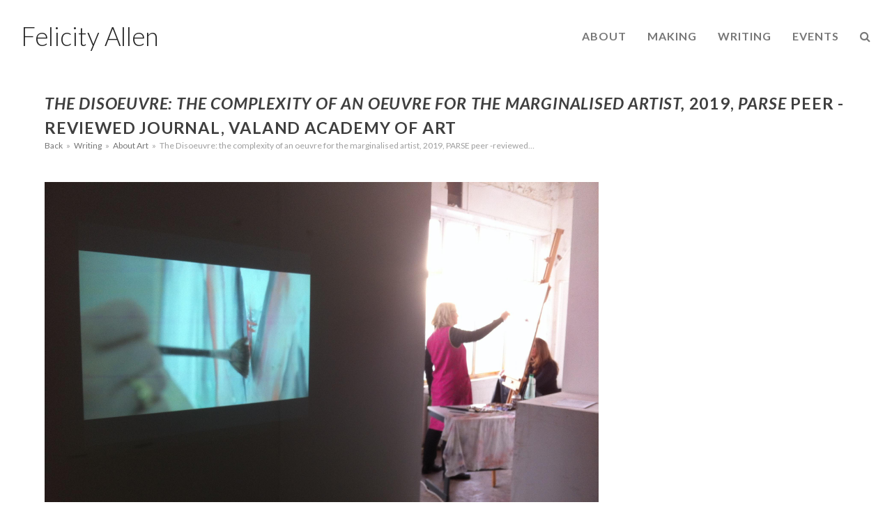

--- FILE ---
content_type: text/html; charset=UTF-8
request_url: https://felicityallen.co.uk/the-disoeuvre-the-complexity-of-an-oeuvre-for-the-marginalised-artist-2019-parse-peer-reviewed-journal-valand-academy-of-art/
body_size: 9333
content:
<!DOCTYPE html>
<html lang="en-GB" itemscope itemtype="https://schema.org/WebPage" class="wpex-color-scheme-default">
<head>
<meta charset="UTF-8">
<link rel="profile" href="http://gmpg.org/xfn/11">
<title>The Disoeuvre: the complexity of an oeuvre for the marginalised artist, 2019, PARSE peer -reviewed journal, Valand Academy of Art &#8211; Felicity Allen</title>
<meta name='robots' content='max-image-preview:large' />
<meta name="generator" content="Total WordPress Theme v5.7.1">
<meta name="viewport" content="width=device-width, initial-scale=1">
<link rel='dns-prefetch' href='//fonts.googleapis.com' />
<link rel="alternate" type="application/rss+xml" title="Felicity Allen &raquo; Feed" href="https://felicityallen.co.uk/feed/" />
<link rel="alternate" type="application/rss+xml" title="Felicity Allen &raquo; Comments Feed" href="https://felicityallen.co.uk/comments/feed/" />
<link rel="alternate" type="text/calendar" title="Felicity Allen &raquo; iCal Feed" href="https://felicityallen.co.uk/upcomingevents/?ical=1" />
<link rel="preload" href="https://felicityallen.co.uk/wp-content/themes/Total/assets/lib/ticons/fonts/ticons.woff2" type="font/woff2" as="font" crossorigin>
<link rel='stylesheet' id='js_composer_front-css' href='https://felicityallen.co.uk/wp-content/plugins/js_composer/assets/css/js_composer.min.css?ver=6.8.0' media='all' />
<style id='tropicalista-pdfembed-style-inline-css'>
.wp-block-tropicalista-pdfembed{height:500px;min-height:500px}

</style>
<link rel='stylesheet' id='contact-form-7-css' href='https://felicityallen.co.uk/wp-content/plugins/contact-form-7/includes/css/styles.css?ver=5.7.2' media='all' />
<link rel='stylesheet' id='wpex-the-events-calendar-css' href='https://felicityallen.co.uk/wp-content/themes/Total/assets/css/wpex-the-events-calendar.css?ver=6.6.1' media='all' />
<link rel='stylesheet' id='wpex-contact-form-7-css' href='https://felicityallen.co.uk/wp-content/themes/Total/assets/css/wpex-contact-form-7.css?ver=5.7.1' media='all' />
<link rel='stylesheet' id='wpex-google-font-lato-css' href='//fonts.googleapis.com/css2?family=Lato:ital,wght@0,100;0,200;0,300;0,400;0,500;0,600;0,700;0,800;0,900;1,100;1,200;1,300;1,400;1,500;1,600;1,700;1,800;1,900&#038;display=swap&#038;subset=latin' media='all' />
<link rel='stylesheet' id='wpex-style-css' href='https://felicityallen.co.uk/wp-content/themes/Total/style.css?ver=5.7.1' media='all' />
<link rel='stylesheet' id='wpex-mobile-menu-breakpoint-max-css' href='https://felicityallen.co.uk/wp-content/themes/Total/assets/css/wpex-mobile-menu-breakpoint-max.css?ver=5.7.1' media='only screen and (max-width:959px)' />
<link rel='stylesheet' id='wpex-mobile-menu-breakpoint-min-css' href='https://felicityallen.co.uk/wp-content/themes/Total/assets/css/wpex-mobile-menu-breakpoint-min.css?ver=5.7.1' media='only screen and (min-width:960px)' />
<link rel='stylesheet' id='wpex-wpbakery-css' href='https://felicityallen.co.uk/wp-content/themes/Total/assets/css/wpex-wpbakery.css?ver=5.7.1' media='all' />
<link rel='stylesheet' id='ticons-css' href='https://felicityallen.co.uk/wp-content/themes/Total/assets/lib/ticons/css/ticons.min.css?ver=5.7.1' media='all' />
<link rel='stylesheet' id='vcex-shortcodes-css' href='https://felicityallen.co.uk/wp-content/themes/Total/assets/css/vcex-shortcodes.css?ver=5.7.1' media='all' />
<script src="https://felicityallen.co.uk/wp-includes/js/jquery/jquery.min.js?ver=3.7.1" id="jquery-core-js"></script>
<script src="https://felicityallen.co.uk/wp-includes/js/jquery/jquery-migrate.min.js?ver=3.4.1" id="jquery-migrate-js"></script>
<link rel="https://api.w.org/" href="https://felicityallen.co.uk/wp-json/" /><link rel="alternate" title="JSON" type="application/json" href="https://felicityallen.co.uk/wp-json/wp/v2/posts/287" /><link rel="EditURI" type="application/rsd+xml" title="RSD" href="https://felicityallen.co.uk/xmlrpc.php?rsd" />
<meta name="generator" content="WordPress 6.6.1" />
<link rel="canonical" href="https://felicityallen.co.uk/the-disoeuvre-the-complexity-of-an-oeuvre-for-the-marginalised-artist-2019-parse-peer-reviewed-journal-valand-academy-of-art/" />
<link rel='shortlink' href='https://felicityallen.co.uk/?p=287' />
<link rel="alternate" title="oEmbed (JSON)" type="application/json+oembed" href="https://felicityallen.co.uk/wp-json/oembed/1.0/embed?url=https%3A%2F%2Ffelicityallen.co.uk%2Fthe-disoeuvre-the-complexity-of-an-oeuvre-for-the-marginalised-artist-2019-parse-peer-reviewed-journal-valand-academy-of-art%2F" />
<link rel="alternate" title="oEmbed (XML)" type="text/xml+oembed" href="https://felicityallen.co.uk/wp-json/oembed/1.0/embed?url=https%3A%2F%2Ffelicityallen.co.uk%2Fthe-disoeuvre-the-complexity-of-an-oeuvre-for-the-marginalised-artist-2019-parse-peer-reviewed-journal-valand-academy-of-art%2F&#038;format=xml" />
<meta name="tec-api-version" content="v1"><meta name="tec-api-origin" content="https://felicityallen.co.uk"><link rel="alternate" href="https://felicityallen.co.uk/wp-json/tribe/events/v1/" /><noscript><style>body:not(.content-full-screen) .wpex-vc-row-stretched[data-vc-full-width-init="false"]{visibility:visible;}</style></noscript><script>function setREVStartSize(e){
			//window.requestAnimationFrame(function() {
				window.RSIW = window.RSIW===undefined ? window.innerWidth : window.RSIW;
				window.RSIH = window.RSIH===undefined ? window.innerHeight : window.RSIH;
				try {
					var pw = document.getElementById(e.c).parentNode.offsetWidth,
						newh;
					pw = pw===0 || isNaN(pw) ? window.RSIW : pw;
					e.tabw = e.tabw===undefined ? 0 : parseInt(e.tabw);
					e.thumbw = e.thumbw===undefined ? 0 : parseInt(e.thumbw);
					e.tabh = e.tabh===undefined ? 0 : parseInt(e.tabh);
					e.thumbh = e.thumbh===undefined ? 0 : parseInt(e.thumbh);
					e.tabhide = e.tabhide===undefined ? 0 : parseInt(e.tabhide);
					e.thumbhide = e.thumbhide===undefined ? 0 : parseInt(e.thumbhide);
					e.mh = e.mh===undefined || e.mh=="" || e.mh==="auto" ? 0 : parseInt(e.mh,0);
					if(e.layout==="fullscreen" || e.l==="fullscreen")
						newh = Math.max(e.mh,window.RSIH);
					else{
						e.gw = Array.isArray(e.gw) ? e.gw : [e.gw];
						for (var i in e.rl) if (e.gw[i]===undefined || e.gw[i]===0) e.gw[i] = e.gw[i-1];
						e.gh = e.el===undefined || e.el==="" || (Array.isArray(e.el) && e.el.length==0)? e.gh : e.el;
						e.gh = Array.isArray(e.gh) ? e.gh : [e.gh];
						for (var i in e.rl) if (e.gh[i]===undefined || e.gh[i]===0) e.gh[i] = e.gh[i-1];
											
						var nl = new Array(e.rl.length),
							ix = 0,
							sl;
						e.tabw = e.tabhide>=pw ? 0 : e.tabw;
						e.thumbw = e.thumbhide>=pw ? 0 : e.thumbw;
						e.tabh = e.tabhide>=pw ? 0 : e.tabh;
						e.thumbh = e.thumbhide>=pw ? 0 : e.thumbh;
						for (var i in e.rl) nl[i] = e.rl[i]<window.RSIW ? 0 : e.rl[i];
						sl = nl[0];
						for (var i in nl) if (sl>nl[i] && nl[i]>0) { sl = nl[i]; ix=i;}
						var m = pw>(e.gw[ix]+e.tabw+e.thumbw) ? 1 : (pw-(e.tabw+e.thumbw)) / (e.gw[ix]);
						newh =  (e.gh[ix] * m) + (e.tabh + e.thumbh);
					}
					var el = document.getElementById(e.c);
					if (el!==null && el) el.style.height = newh+"px";
					el = document.getElementById(e.c+"_wrapper");
					if (el!==null && el) {
						el.style.height = newh+"px";
						el.style.display = "block";
					}
				} catch(e){
					console.log("Failure at Presize of Slider:" + e)
				}
			//});
		  };</script>
		<style id="wp-custom-css">
			p,.entry-title,li{font-size:16px}.wp-caption p.wp-caption-text{font-size:16px;padding:10px 0 0;margin:0;color:#4a4a4a;text-align:left}.wp-caption{border:0}.wpex-vc-column-spacing-40 .vc_column-inner{padding-left:0}.wpex-carousel-entry-excerpt{font-size:14px}.theme-button.outline{background:none;border:1px solid #eee;font-weight:600;border-radius:0}.ilightbox-holder.white .ilightbox-container .ilightbox-caption{background:#fff !important;opacity:1 !important;color:#fff;text-align:left !important;margin:-50px 20px !important}.wpex-carousel-entry-details{border:none}.wpex-carousel .owl-dots.disabled{DISPLAY:inherit !important}.wpex-carousel button.owl-dot{margin-top:20px}#post-media{text-align:left}.blog-entry.grid-entry-style .blog-entry-inner{border:0;padding-left:0}@media screen and (min-width:800px){.single-post .single-post-title{max-width:85%;margin-bottom:30px}}		</style>
		<noscript><style> .wpb_animate_when_almost_visible { opacity: 1; }</style></noscript><style data-type="wpex-css" id="wpex-css">/*TYPOGRAPHY*/body{font-family:"Lato",sans-serif;font-weight:400;color:#444444;line-height:1.35;letter-spacing:0px}#site-logo .site-logo-text{font-weight:300;font-size:2.8em}.main-navigation-ul .link-inner{font-weight:600;letter-spacing:1px;text-transform:uppercase}.page-header .page-header-title{font-weight:700;font-size:1.8em;letter-spacing:.8px;text-transform:uppercase}.blog-entry-title.entry-title,.blog-entry-title.entry-title a,.blog-entry-title.entry-title a:hover{text-transform:uppercase}body.single-post .single-post-title{font-weight:300;font-size:18px;text-transform:uppercase}h1,h2,h3,h4,h5,h6,.theme-heading,.page-header-title,.wpex-heading,.vcex-heading,.entry-title,.wpex-font-heading{font-style:normal}h1,.wpex-h1{font-size:2.6em}h2,.wpex-h2{font-weight:300;font-size:1.6em;text-transform:uppercase}#copyright{font-size:14px}/*CUSTOMIZER STYLING*/:root{--wpex-accent:#d39463;--wpex-accent-alt:#d39463;--wpex-vc-column-inner-margin-bottom:40px}.page-header.wpex-supports-mods{padding-top:2em;padding-bottom:1em;background-color:#ffffff;border-top-color:#ffffff;border-bottom-color:#ffffff}.page-header{margin-bottom:30px}.page-header.wpex-supports-mods .page-header-title{color:#3f3f3f}:root,.boxed-main-layout.wpex-responsive #wrap{--wpex-container-width:1500px}#site-navigation-wrap{--wpex-main-nav-border-color:#ffffff;--wpex-main-nav-link-color:#777777;--wpex-hover-main-nav-link-color:#777777;--wpex-active-main-nav-link-color:#777777;--wpex-hover-main-nav-link-color:#d39463;--wpex-active-main-nav-link-color:#d39463;--wpex-hover-dropmenu-link-color:#d39463;--wpex-active-dropmenu-link-color:#d39463;--wpex-active-hover-dropmenu-link-color:#d39463}#footer-bottom{padding:0 0;background-color:#ffffff;color:#0a0a0a;--wpex-text-2:#0a0a0a;--wpex-link-color:#0a0a0a;--wpex-hover-link-color:#0a0a0a;--wpex-hover-link-color:#bc6a2b}@media only screen and (min-width:960px){:root{--wpex-content-area-width:69%;--wpex-primary-sidebar-width:26%}}</style></head>

<body class="post-template-default single single-post postid-287 single-format-standard wp-embed-responsive modula-best-grid-gallery tribe-no-js wpex-theme wpex-responsive full-width-main-layout no-composer wpex-live-site site-full-width content-right-sidebar has-sidebar post-in-category-about-art post-in-category-writing hasnt-overlay-header wpex-antialiased wpex-mobile-toggle-menu-icon_buttons has-mobile-menu wpex-no-js wpb-js-composer js-comp-ver-6.8.0 vc_responsive">

	
	
	
<a href="#content" class="skip-to-content">skip to Main Content</a><span data-ls_id="#site_top"></span>
	<div id="outer-wrap" class="wpex-overflow-hidden">
		
		<div id="wrap" class="wpex-clr">

			


	<header id="site-header" class="header-one header-full-width dyn-styles wpex-relative wpex-clr" itemscope="itemscope" itemtype="https://schema.org/WPHeader">

		
		<div id="site-header-inner" class="header-one-inner header-padding container wpex-relative wpex-h-100 wpex-py-30 wpex-clr">
<div id="site-logo" class="site-branding header-one-logo logo-padding wpex-table">
	<div id="site-logo-inner" class="wpex-table-cell wpex-align-middle wpex-clr"><a id="site-logo-link" href="https://felicityallen.co.uk/" rel="home" class="site-logo-text">Felicity Allen</a></div>

</div>
	
	<div id="site-navigation-wrap" class="navbar-style-one navbar-fixed-height navbar-fixed-line-height wpex-dropdowns-caret wpex-stretch-megamenus hide-at-mm-breakpoint wpex-clr">

		<nav id="site-navigation" class="navigation main-navigation main-navigation-one wpex-clr" itemscope="itemscope" itemtype="https://schema.org/SiteNavigationElement" aria-label="Main menu">

			
				<ul id="menu-navigation" class="main-navigation-ul dropdown-menu sf-menu"><li id="menu-item-33" class="menu-item menu-item-type-post_type menu-item-object-page menu-item-33"><a href="https://felicityallen.co.uk/about/"><span class="link-inner">About</span></a></li>
<li id="menu-item-1388" class="menu-item menu-item-type-custom menu-item-object-custom menu-item-has-children dropdown menu-item-1388"><a href="#"><span class="link-inner">Making</span></a>
<ul class="sub-menu">
	<li id="menu-item-1971" class="menu-item menu-item-type-post_type menu-item-object-page menu-item-1971"><a href="https://felicityallen.co.uk/making/she-remembers/"><span class="link-inner">She Remembers</span></a></li>
	<li id="menu-item-1405" class="menu-item menu-item-type-post_type menu-item-object-page menu-item-1405"><a href="https://felicityallen.co.uk/the-disoeuvre/"><span class="link-inner">The Disoeuvre</span></a></li>
	<li id="menu-item-176" class="menu-item menu-item-type-post_type menu-item-object-page menu-item-176"><a href="https://felicityallen.co.uk/making/dialogic-portraits/"><span class="link-inner">Dialogic Portraits</span></a></li>
	<li id="menu-item-1935" class="menu-item menu-item-type-post_type menu-item-object-page menu-item-1935"><a href="https://felicityallen.co.uk/making/films/"><span class="link-inner">Films</span></a></li>
	<li id="menu-item-1661" class="menu-item menu-item-type-post_type menu-item-object-page menu-item-1661"><a href="https://felicityallen.co.uk/making/archive-new/"><span class="link-inner">Archive</span></a></li>
</ul>
</li>
<li id="menu-item-31" class="menu-item menu-item-type-post_type menu-item-object-page menu-item-31"><a href="https://felicityallen.co.uk/writing/"><span class="link-inner">Writing</span></a></li>
<li id="menu-item-29" class="menu-item menu-item-type-post_type menu-item-object-page menu-item-29"><a href="https://felicityallen.co.uk/blog/"><span class="link-inner">Events</span></a></li>
<li class="search-toggle-li menu-item wpex-menu-extra no-icon-margin"><a href="#" class="site-search-toggle search-header-replace-toggle" role="button" aria-expanded="false" aria-controls="searchform-header-replace" aria-label="Search"><span class="link-inner"><span class="wpex-menu-search-text">Search</span><span class="wpex-menu-search-icon ticon ticon-search" aria-hidden="true"></span></span></a></li></ul>
			
		</nav>

	</div>

	

<div id="mobile-menu" class="wpex-mobile-menu-toggle show-at-mm-breakpoint wpex-flex wpex-items-center wpex-absolute wpex-top-50 -wpex-translate-y-50 wpex-right-0">
	<div class="wpex-inline-flex wpex-items-center">
						<a href="#" class="mobile-menu-toggle" role="button" aria-label="Toggle mobile menu" aria-expanded="false"><span class="mobile-menu-toggle__icon wpex-flex"><span class="wpex-hamburger-icon wpex-hamburger-icon--inactive wpex-hamburger-icon--animate" aria-hidden="true"><span></span></span></span></a>			</div>
</div>
<div id="searchform-header-replace" class="header-searchform-wrap wpex-surface-1 wpex-text-3 wpex-absolute wpex-z-999 wpex-inset-0 wpex-transition-all wpex-duration-300 wpex-invisible wpex-opacity-0" data-placeholder="Type then hit enter to search&hellip;" data-disable-autocomplete="true">
	
<form method="get" class="searchform" action="https://felicityallen.co.uk/">
	<label>
		<span class="screen-reader-text">Search</span>
		<input type="search" class="field" name="s" placeholder="Search" />
	</label>
			<button type="submit" class="searchform-submit"><span class="ticon ticon-search" aria-hidden="true"></span><span class="screen-reader-text">Submit</span></button>
</form>	<button id="searchform-header-replace-close" class="wpex-unstyled-button wpex-absolute wpex-top-50 wpex-right-0 -wpex-translate-y-50 wpex-transition-colors wpex-user-select-none wpex-hover-text-1">
        <span class="searchform-header-replace-close__icon" aria-hidden="true">&times;</span>
        <span class="screen-reader-text">Close search</span>
    </button>
</div></div>

		
	</header>



			
			<main id="main" class="site-main wpex-clr">

				
<header class="page-header default-page-header wpex-supports-mods wpex-relative wpex-mb-40 wpex-surface-2 wpex-py-20 wpex-border-t wpex-border-b wpex-border-solid wpex-border-surface-3 wpex-text-2 wpex-text-left">

	
	<div class="page-header-inner container">
<div class="page-header-content">

<h1 class="page-header-title wpex-block wpex-m-0 wpex-inherit-font-family wpex-not-italic wpex-tracking-normal wpex-leading-normal wpex-font-normal wpex-text-2xl wpex-text-1" itemprop="headline">

	<span><em>The Disoeuvre: the complexity of an oeuvre for the marginalised artist,</em> 2019,<em> PARSE</em> peer -reviewed journal, Valand Academy of Art</span>

</h1>

<nav class="site-breadcrumbs position-page_header_content wpex-text-4 wpex-text-sm" aria-label="You are here:"><span class="breadcrumb-trail wpex-clr" itemscope itemtype="http://schema.org/BreadcrumbList"><span class="trail-begin" itemprop="itemListElement" itemscope itemtype="http://schema.org/ListItem"><a itemprop="item" href="https://felicityallen.co.uk/" rel="home"><span itemprop="name">Back</span></a><meta itemprop="position" content="1"></span><span class="sep sep-1"> &raquo; </span><span itemprop="itemListElement" itemscope itemtype="http://schema.org/ListItem" class="trail-parent"><a itemprop="item" href="https://felicityallen.co.uk/writing/"><span itemprop="name">Writing</span><meta itemprop="position" content="2"></a></span><span class="sep sep-2"> &raquo; </span><span class="trail-post-categories"><span itemprop="itemListElement" itemscope itemtype="http://schema.org/ListItem" class="term-7"><a itemprop="item" href="https://felicityallen.co.uk/category/writing/about-art/"><span itemprop="name">About Art</span><meta itemprop="position" content="3"></a></span></span><span class="sep sep-3"> &raquo; </span><span class="trail-end">The Disoeuvre: the complexity of an oeuvre for the marginalised artist, 2019, PARSE peer -reviewed&hellip;</span></span></nav></div></div>

	
</header>


	<div id="content-wrap" class="container wpex-clr">

		
		<div id="primary" class="content-area wpex-clr">

			
			<div id="content" class="site-content wpex-clr">

				
				
<article id="single-blocks" class="single-blog-article wpex-first-mt-0 wpex-clr">
	<div id="post-media" class="single-blog-media single-media wpex-relative wpex-mb-20">

	<img width="2592" height="1936" src="https://felicityallen.co.uk/wp-content/uploads/2019/03/10-Stand-in-The-Disoeuvre-the-complexity-URL.jpg" class="blog-single-media-img wpex-align-middle" alt="" loading="lazy" itemprop="image" decoding="async" srcset="https://felicityallen.co.uk/wp-content/uploads/2019/03/10-Stand-in-The-Disoeuvre-the-complexity-URL.jpg 2592w, https://felicityallen.co.uk/wp-content/uploads/2019/03/10-Stand-in-The-Disoeuvre-the-complexity-URL-300x224.jpg 300w, https://felicityallen.co.uk/wp-content/uploads/2019/03/10-Stand-in-The-Disoeuvre-the-complexity-URL-768x574.jpg 768w, https://felicityallen.co.uk/wp-content/uploads/2019/03/10-Stand-in-The-Disoeuvre-the-complexity-URL-1024x765.jpg 1024w" sizes="(max-width: 2592px) 100vw, 2592px" />

</div>


<div class="single-blog-content single-content entry wpex-mt-20 wpex-mb-40 wpex-clr" itemprop="text"></div>

</article>
				
				
			</div>

			
		</div>

		
<aside id="sidebar" class="sidebar-primary sidebar-container" itemscope="itemscope" itemtype="https://schema.org/WPSideBar">

	
	<div id="sidebar-inner" class="sidebar-container-inner wpex-mb-40"></div>

	
</aside>


	</div>


			
		</main>

		
		


	




	<div id="footer-bottom" class="wpex-py-20 wpex-text-sm wpex-surface-dark wpex-bg-gray-900 wpex-text-left">

		
		<div id="footer-bottom-inner" class="container"><div class="footer-bottom-flex wpex-clr">
<div id="copyright" class="wpex-last-mb-0">Copyright <a href="#">Felicity Allen</a> 2026 </div></div></div>

		
	</div>



	</div>

	
</div>




<a href="#outer-wrap" id="site-scroll-top" class="wpex-flex wpex-items-center wpex-justify-center wpex-fixed wpex-rounded-full wpex-text-center wpex-box-content wpex-transition-all wpex-duration-200 wpex-bottom-0 wpex-right-0 wpex-mr-25 wpex-mb-25 wpex-no-underline wpex-surface-2 wpex-text-4 wpex-hover-bg-accent wpex-invisible wpex-opacity-0" data-scroll-speed="1000" data-scroll-offset="100"><span class="ticon ticon-chevron-up" aria-hidden="true"></span><span class="screen-reader-text">Back To Top</span></a>


<div id="mobile-menu-search" class="wpex-hidden">
	<form method="get" action="https://felicityallen.co.uk/" class="mobile-menu-searchform">
		<label class="wpex-inherit-color">
			<span class="screen-reader-text">Search</span>
			<input type="search" name="s" autocomplete="off" placeholder="Search">
								</label>
		<button type="submit" class="searchform-submit"><span class="ticon ticon-search" aria-hidden="true"></span><span class="screen-reader-text">Submit</span></button>
	</form>
</div>
<div class="wpex-sidr-overlay wpex-fixed wpex-inset-0 wpex-hidden wpex-z-9999 wpex-bg-black wpex-opacity-60"></div>



		<script>
			window.RS_MODULES = window.RS_MODULES || {};
			window.RS_MODULES.modules = window.RS_MODULES.modules || {};
			window.RS_MODULES.waiting = window.RS_MODULES.waiting || [];
			window.RS_MODULES.defered = true;
			window.RS_MODULES.moduleWaiting = window.RS_MODULES.moduleWaiting || {};
			window.RS_MODULES.type = 'compiled';
		</script>
				<script>
		( function ( body ) {
			'use strict';
			body.className = body.className.replace( /\btribe-no-js\b/, 'tribe-js' );
		} )( document.body );
		</script>
		<script> /* <![CDATA[ */var tribe_l10n_datatables = {"aria":{"sort_ascending":": activate to sort column ascending","sort_descending":": activate to sort column descending"},"length_menu":"Show _MENU_ entries","empty_table":"No data available in table","info":"Showing _START_ to _END_ of _TOTAL_ entries","info_empty":"Showing 0 to 0 of 0 entries","info_filtered":"(filtered from _MAX_ total entries)","zero_records":"No matching records found","search":"Search:","all_selected_text":"All items on this page were selected. ","select_all_link":"Select all pages","clear_selection":"Clear Selection.","pagination":{"all":"All","next":"Next","previous":"Previous"},"select":{"rows":{"0":"","_":": Selected %d rows","1":": Selected 1 row"}},"datepicker":{"dayNames":["Sunday","Monday","Tuesday","Wednesday","Thursday","Friday","Saturday"],"dayNamesShort":["Sun","Mon","Tue","Wed","Thu","Fri","Sat"],"dayNamesMin":["S","M","T","W","T","F","S"],"monthNames":["January","February","March","April","May","June","July","August","September","October","November","December"],"monthNamesShort":["January","February","March","April","May","June","July","August","September","October","November","December"],"monthNamesMin":["Jan","Feb","Mar","Apr","May","Jun","Jul","Aug","Sep","Oct","Nov","Dec"],"nextText":"Next","prevText":"Prev","currentText":"Today","closeText":"Done","today":"Today","clear":"Clear"}};/* ]]> */ </script><link rel='stylesheet' id='rs-plugin-settings-css' href='https://felicityallen.co.uk/wp-content/plugins/revslider/public/assets/css/rs6.css?ver=6.5.14' media='all' />
<style id='rs-plugin-settings-inline-css'>
#rs-demo-id {}
</style>
<script src="https://felicityallen.co.uk/wp-content/plugins/contact-form-7/includes/swv/js/index.js?ver=5.7.2" id="swv-js"></script>
<script id="contact-form-7-js-extra">
var wpcf7 = {"api":{"root":"https:\/\/felicityallen.co.uk\/wp-json\/","namespace":"contact-form-7\/v1"},"cached":"1"};
</script>
<script src="https://felicityallen.co.uk/wp-content/plugins/contact-form-7/includes/js/index.js?ver=5.7.2" id="contact-form-7-js"></script>
<script src="https://felicityallen.co.uk/wp-content/plugins/revslider/public/assets/js/rbtools.min.js?ver=6.5.14" defer async id="tp-tools-js"></script>
<script src="https://felicityallen.co.uk/wp-content/plugins/revslider/public/assets/js/rs6.min.js?ver=6.5.14" defer async id="revmin-js"></script>
<script src="https://felicityallen.co.uk/wp-includes/js/hoverIntent.min.js?ver=1.10.2" id="hoverIntent-js"></script>
<script id="wpex-superfish-js-extra">
var wpex_superfish_params = {"delay":"600","speed":"fast","speedOut":"fast"};
</script>
<script src="https://felicityallen.co.uk/wp-content/themes/Total/assets/js/dynamic/wpex-superfish.min.js?ver=5.7.1" id="wpex-superfish-js"></script>
<script id="wpex-core-js-extra">
var wpex_theme_params = {"menuWidgetAccordion":"1","mobileMenuBreakpoint":"959","i18n":{"openSubmenu":"Open submenu of %s","closeSubmenu":"Close submenu of %s"},"selectArrowIcon":"<span class=\"wpex-select-arrow__icon ticon ticon-angle-down\" aria-hidden=\"true\"><\/span>","customSelects":".widget_categories form,.widget_archive select,.vcex-form-shortcode select","scrollToHash":"1","localScrollFindLinks":"1","localScrollHighlight":"1","localScrollUpdateHash":"","scrollToHashTimeout":"500","localScrollTargets":"li.local-scroll a, a.local-scroll, .local-scroll-link, .local-scroll-link > a","localScrollSpeed":"1000","scrollToBehavior":"smooth","mobileMenuOpenSubmenuIcon":"<span class=\"wpex-open-submenu__icon wpex-transition-all wpex-duration-300 ticon ticon-angle-down\" aria-hidden=\"true\"><\/span>"};
</script>
<script src="https://felicityallen.co.uk/wp-content/themes/Total/assets/js/total.min.js?ver=5.7.1" id="wpex-core-js"></script>
<script id="wpex-mobile-menu-sidr-js-extra">
var wpex_mobile_menu_sidr_params = {"source":"#site-navigation, #mobile-menu-search","side":"right","dark_surface":"1","displace":"","aria_label":"Mobile menu","aria_label_close":"Close mobile menu","class":["wpex-mobile-menu"],"speed":"300"};
</script>
<script src="https://felicityallen.co.uk/wp-content/themes/Total/assets/js/mobile-menu/sidr.min.js?ver=5.7.1" id="wpex-mobile-menu-sidr-js"></script>

</body>
</html>

<!-- Page cached by LiteSpeed Cache 7.6.2 on 2026-01-15 05:11:12 -->